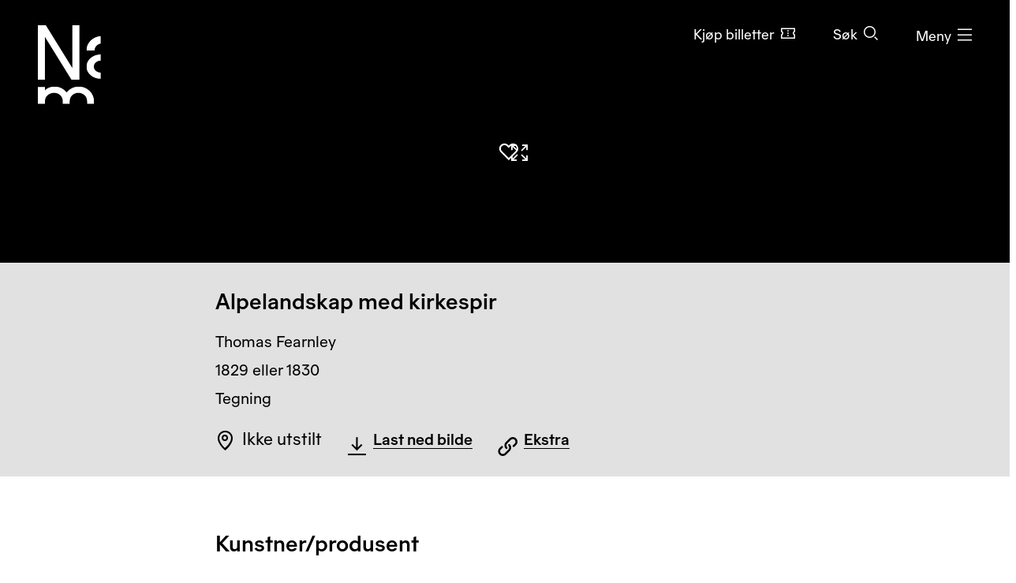

--- FILE ---
content_type: text/html; charset=utf-8
request_url: https://www.nasjonalmuseet.no/samlingen/objekt/NG.K_H.A.03787-008VERSO
body_size: 13666
content:


<!doctype html>
<html prefix="og: http://ogp.me/ns#" class="no-js" lang="no" dir="ltr">
<head>
        <title>Thomas Fearnley, Alpelandskap med kirkespir &#x2013; Nasjonalmuseet &#x2013; Samlingen</title>
    <meta http-equiv="Content-type" content="text/html;charset=UTF-8">
    <meta http-equiv="x-ua-compatible" content="ie=edge">
    <meta name="viewport" content="width=device-width, initial-scale=1, shrink-to-fit=no, viewport-fit=cover">

    
<link rel="manifest" href="/manifest.json">

<meta name="application-name" content="Nasjonalmuseet" />
<meta name="apple-mobile-web-app-title" content="Nasjonalmuseet">
<meta name="apple-mobile-web-app-capable" content="yes">

<link href="https://www.nasjonalmuseet.no/Resources/pwa/images/splashscreens/iphone5_splash.png?v=SDFgHdfeerVDF" media="(device-width: 320px) and (device-height: 568px) and (-webkit-device-pixel-ratio: 2)" rel="apple-touch-startup-image" />
<link href="https://www.nasjonalmuseet.no/Resources/pwa/images/splashscreens/iphone6_splash.png?v=SDFgHdfeerVDF" media="(device-width: 375px) and (device-height: 667px) and (-webkit-device-pixel-ratio: 2)" rel="apple-touch-startup-image" />
<link href="https://www.nasjonalmuseet.no/Resources/pwa/images/splashscreens/iphoneplus_splash.png?v=SDFgHdfeerVDF" media="(device-width: 621px) and (device-height: 1104px) and (-webkit-device-pixel-ratio: 3)" rel="apple-touch-startup-image" />
<link href="https://www.nasjonalmuseet.no/Resources/pwa/images/splashscreens/iphonex_splash.png?v=SDFgHdfeerVDF" media="(device-width: 375px) and (device-height: 812px) and (-webkit-device-pixel-ratio: 3)" rel="apple-touch-startup-image" />
<link href="https://www.nasjonalmuseet.no/Resources/pwa/images/splashscreens/iphonexr_splash.png?v=SDFgHdfeerVDF" media="(device-width: 414px) and (device-height: 896px) and (-webkit-device-pixel-ratio: 2)" rel="apple-touch-startup-image" />
<link href="https://www.nasjonalmuseet.no/Resources/pwa/images/splashscreens/iphonexsmax_splash.png?v=SDFgHdfeerVDF" media="(device-width: 414px) and (device-height: 896px) and (-webkit-device-pixel-ratio: 3)" rel="apple-touch-startup-image" />
<link href="https://www.nasjonalmuseet.no/Resources/pwa/images/splashscreens/ipad_splash.png?v=SDFgHdfeerVDF" media="(device-width: 768px) and (device-height: 1024px) and (-webkit-device-pixel-ratio: 2)" rel="apple-touch-startup-image" />
<link href="https://www.nasjonalmuseet.no/Resources/pwa/images/splashscreens/ipadpro1_splash.png?v=SDFgHdfeerVDF" media="(device-width: 834px) and (device-height: 1112px) and (-webkit-device-pixel-ratio: 2)" rel="apple-touch-startup-image" />
<link href="https://www.nasjonalmuseet.no/Resources/pwa/images/splashscreens/ipadpro3_splash.png?v=SDFgHdfeerVDF" media="(device-width: 834px) and (device-height: 1194px) and (-webkit-device-pixel-ratio: 2)" rel="apple-touch-startup-image" />
<link href="https://www.nasjonalmuseet.no/Resources/pwa/images/splashscreens/ipadpro2_splash.png?v=SDFgHdfeerVDF" media="(device-width: 1024px) and (device-height: 1366px) and (-webkit-device-pixel-ratio: 2)" rel="apple-touch-startup-image" />

<link rel="apple-touch-icon" sizes="180x180" href="https://www.nasjonalmuseet.no/museet-favicons/apple-touch-icon.png?v=SDFgHdfeerVDF">
<link rel="icon" type="image/png" sizes="32x32" href="https://www.nasjonalmuseet.no/museet-favicons/favicon-32x32.png?v=SDFgHdfeerVDF">
<link rel="icon" type="image/png" sizes="16x16" href="https://www.nasjonalmuseet.no/museet-favicons/favicon-16x16.png?v=SDFgHdfeerVDF">
<link rel="icon" type="image/png" sizes="128x128" href="https://www.nasjonalmuseet.no/museet-favicons/favicon-128.png?v=SDFgHdfeerVDF" />
<link rel="icon" type="image/png" sizes="196x196" href="https://www.nasjonalmuseet.no/museet-favicons/favicon-196x196.png?v=SDFgHdfeerVDF" />
<link rel="icon" type="image/png" sizes="96x96" href="https://www.nasjonalmuseet.no/museet-favicons/favicon-96x96.png?v=SDFgHdfeerVDF" />
<meta name="apple-mobile-web-app-title" content="Nasjonalmuseet">
<link rel="mask-icon" href="https://www.nasjonalmuseet.no/museet-favicons/safari-pinned-tab.svg" color="#000000">
<meta name="theme-color" content="#FFFFFF">
<meta name="application-name" content="Nasjonalmuseet" />
<meta name="msapplication-TileColor" content="#FFFFFF" />
<meta name="msapplication-TileImage" content="https://www.nasjonalmuseet.no/museet-favicons/mstile-144x144.png?v=SDFgHdfeerVDF" />
<meta name="msapplication-square70x70logo" content="https://www.nasjonalmuseet.no/museet-favicons/mstile-70x70.png?v=SDFgHdfeerVDF" />
<meta name="msapplication-square150x150logo" content="https://www.nasjonalmuseet.no/museet-favicons/mstile-150x150.png?v=SDFgHdfeerVDF" />
<meta name="msapplication-square310x310logo" content="https://www.nasjonalmuseet.no/museet-favicons/mstile-310x310.png?v=SDFgHdfeerVDF" />



            <meta property ="fb:app_id" content="267766993422560" />
            <meta property ="article:author" content="https://www.facebook.com/nasjonalmuseet" />
            <meta property ="article:publisher" content="https://www.facebook.com/nasjonalmuseet" />
            <meta property ="twitter:card" content="summary_large_image" />
            <meta property ="twitter:site" content="Nasjonalmuseet" />
            <meta name ="p:domain_verify" content="41d0f4a046d641f3b281482f10e5b377" />
            <meta name ="google-site-verification" content="9mOlweu3kcBrVnZWr7K_AZrJ1Pgj2X3f2CTVE-cQbiA" />


<meta property="og:url" content="https://www.nasjonalmuseet.no/samlingen/objekt/NG.K_H.A.03787-008VERSO" />
<meta property="og:site_name" />
<meta property="og:type" content="article" />

<meta property="og:title" content="Thomas Fearnley, Alpelandskap med kirkespir &#x2013; Nasjonalmuseet &#x2013; Samlingen" />
<meta name="twitter:title" content="Thomas Fearnley, Alpelandskap med kirkespir &#x2013; Nasjonalmuseet &#x2013; Samlingen" />

<meta property="og:description" content="Thomas Fearnley, Alpelandskap med kirkespir. 1829 eller 1830" />
<meta name="twitter:description" content="Thomas Fearnley, Alpelandskap med kirkespir. 1829 eller 1830" />

<meta name="common-title" content="Alpelandskap med kirkespir" />

    <meta property="og:image" content="https://ms01.nasjonalmuseet.no/iip/?iiif=/tif/58989.tif/full/1200,/0/default.jpg" />
    <meta name="twitter:image" content="https://ms01.nasjonalmuseet.no/iip/?iiif=/tif/58989.tif/full/1200,/0/default.jpg" />

        <link rel="alternate" hreflang="en" href="https://www.nasjonalmuseet.no/en/collection/object/NG.K&amp;H.A.03787-008VERSO" />
        <link rel="alternate" hreflang="no" href="https://www.nasjonalmuseet.no/samlingen/objekt/NG.K&amp;H.A.03787-008VERSO" />

<link rel="alternate" hreflang="x-default" href="https://www.nasjonalmuseet.no/en/collection/object/NG.K&amp;H.A.03787-008VERSO" />
            <meta name="description" content="Thomas Fearnley, Alpelandskap med kirkespir. 1829 eller 1830" />
            <meta name="keywords" content="Alpelandskap med kirkespir, Thomas Fearnley, Tegning, Billedkunst, Bildende kunst, Bygning" />


    <script>(function () { if (!('URLSearchParams' in window)) return; var qs = new window.URLSearchParams(window.location.search); if (!qs.get('fbclid')) return; qs.delete('fbclid'); var u = window.location.pathname; u += !!qs.toString().length ? '?' + qs.toString() : ''; window.history.replaceState({}, "", u); window.location.reload(); })(window);</script>
    <script>window.museet = window.museet || {};</script>


<!-- The initial config of Consent Mode -->
<script type="text/javascript">
    window.dataLayer = window.dataLayer || [];
    function gtag() { dataLayer.push(arguments); }
    gtag('consent', 'default', {
        ad_storage: 'denied',
        analytics_storage: 'denied',
        functionality_storage: 'denied',
        personalization_storage: 'denied',
        ad_user_data: 'denied',
        ad_personalization: 'denied',
        security_storage: 'granted',
        wait_for_update: 1500,
    });

    gtag('set', 'ads_data_redaction', true);
</script>

<script id="CookieConsent"
        src="https://policy.app.cookieinformation.com/uc.js"
        data-culture="NO"
        type="text/javascript"
        data-gcm-version="2.0">
</script>
<script>(function(w,d,s,l,i){w[l]=w[l]||[];w[l].push({'gtm.start':new Date().getTime(),event:'gtm.js'});var f=d.getElementsByTagName(s)[0],j=d.createElement(s),dl=l!='dataLayer'?'&l='+l:'';j.async=true;j.src='https://www.googletagmanager.com/gtm.js?id='+i+dl;f.parentNode.insertBefore(j,f);})(window,document,'script','dataLayer','GTM-5NH9F2C');</script>

<script>(function(w,d,s,l,i){w[l]=w[l]||[];w[l].push({'gtm.start':
new Date().getTime(),event:'gtm.js'});var f=d.getElementsByTagName(s)[0],
j=d.createElement(s),dl=l!='dataLayer'?'&l='+l:'';j.async=true;j.src=
'https://www.googletagmanager.com/gtm.js?id='+i+dl;f.parentNode.insertBefore(j,f);
})(window,document,'script','dataLayer','GTM-PW6S4P');</script>

<script type="text/javascript" id="hs-script-loader" async defer src="//js.hs-scripts.com/5017862.js"></script>
        <link rel="stylesheet" href="/dist/museet-light.68fff4b8f677a395.css" />

    
    


    
    
        <script type="application/ld+json">
            {
  "@id": "https://www.nasjonalmuseet.no/samlingen/objekt/NG.K_H.A.03787-008VERSO",
  "@context": "https://schema.org",
  "@type": "CreativeWork",
  "name": "Alpelandskap med kirkespir",
  "image": "https://ms01.nasjonalmuseet.no/iip/?iiif=/tif/58989.tif/full/1024,/0/default.jpg",
  "thumbnailUrl": "https://ms01.nasjonalmuseet.no/iip/?iiif=/tif/58989.tif/full/720,/0/default.jpg",
  "creator": {
    "@type": "Person",
    "sameAs": "https://www.nasjonalmuseet.no/samlingen/produsent/54685/thomas-fearnley",
    "name": "Thomas Fearnley"
  },
  "accessMode": [
    "visual",
    "textual"
  ],
  "genre": "Tegning",
  "keywords": "Bildende kunst, Landskap, Bygning",
  "material": "Blyant på papir",
  "inLanguage": "no",
  "dateCreated": "1829 eller 1830"
}
        </script>


    <script>
!function(T,l,y){var S=T.location,k="script",D="instrumentationKey",C="ingestionendpoint",I="disableExceptionTracking",E="ai.device.",b="toLowerCase",w="crossOrigin",N="POST",e="appInsightsSDK",t=y.name||"appInsights";(y.name||T[e])&&(T[e]=t);var n=T[t]||function(d){var g=!1,f=!1,m={initialize:!0,queue:[],sv:"5",version:2,config:d};function v(e,t){var n={},a="Browser";return n[E+"id"]=a[b](),n[E+"type"]=a,n["ai.operation.name"]=S&&S.pathname||"_unknown_",n["ai.internal.sdkVersion"]="javascript:snippet_"+(m.sv||m.version),{time:function(){var e=new Date;function t(e){var t=""+e;return 1===t.length&&(t="0"+t),t}return e.getUTCFullYear()+"-"+t(1+e.getUTCMonth())+"-"+t(e.getUTCDate())+"T"+t(e.getUTCHours())+":"+t(e.getUTCMinutes())+":"+t(e.getUTCSeconds())+"."+((e.getUTCMilliseconds()/1e3).toFixed(3)+"").slice(2,5)+"Z"}(),iKey:e,name:"Microsoft.ApplicationInsights."+e.replace(/-/g,"")+"."+t,sampleRate:100,tags:n,data:{baseData:{ver:2}}}}var h=d.url||y.src;if(h){function a(e){var t,n,a,i,r,o,s,c,u,p,l;g=!0,m.queue=[],f||(f=!0,t=h,s=function(){var e={},t=d.connectionString;if(t)for(var n=t.split(";"),a=0;a<n.length;a++){var i=n[a].split("=");2===i.length&&(e[i[0][b]()]=i[1])}if(!e[C]){var r=e.endpointsuffix,o=r?e.location:null;e[C]="https://"+(o?o+".":"")+"dc."+(r||"services.visualstudio.com")}return e}(),c=s[D]||d[D]||"",u=s[C],p=u?u+"/v2/track":d.endpointUrl,(l=[]).push((n="SDK LOAD Failure: Failed to load Application Insights SDK script (See stack for details)",a=t,i=p,(o=(r=v(c,"Exception")).data).baseType="ExceptionData",o.baseData.exceptions=[{typeName:"SDKLoadFailed",message:n.replace(/\./g,"-"),hasFullStack:!1,stack:n+"\nSnippet failed to load ["+a+"] -- Telemetry is disabled\nHelp Link: https://go.microsoft.com/fwlink/?linkid=2128109\nHost: "+(S&&S.pathname||"_unknown_")+"\nEndpoint: "+i,parsedStack:[]}],r)),l.push(function(e,t,n,a){var i=v(c,"Message"),r=i.data;r.baseType="MessageData";var o=r.baseData;return o.message='AI (Internal): 99 message:"'+("SDK LOAD Failure: Failed to load Application Insights SDK script (See stack for details) ("+n+")").replace(/\"/g,"")+'"',o.properties={endpoint:a},i}(0,0,t,p)),function(e,t){if(JSON){var n=T.fetch;if(n&&!y.useXhr)n(t,{method:N,body:JSON.stringify(e),mode:"cors"});else if(XMLHttpRequest){var a=new XMLHttpRequest;a.open(N,t),a.setRequestHeader("Content-type","application/json"),a.send(JSON.stringify(e))}}}(l,p))}function i(e,t){f||setTimeout(function(){!t&&m.core||a()},500)}var e=function(){var n=l.createElement(k);n.src=h;var e=y[w];return!e&&""!==e||"undefined"==n[w]||(n[w]=e),n.onload=i,n.onerror=a,n.onreadystatechange=function(e,t){"loaded"!==n.readyState&&"complete"!==n.readyState||i(0,t)},n}();y.ld<0?l.getElementsByTagName("head")[0].appendChild(e):setTimeout(function(){l.getElementsByTagName(k)[0].parentNode.appendChild(e)},y.ld||0)}try{m.cookie=l.cookie}catch(p){}function t(e){for(;e.length;)!function(t){m[t]=function(){var e=arguments;g||m.queue.push(function(){m[t].apply(m,e)})}}(e.pop())}var n="track",r="TrackPage",o="TrackEvent";t([n+"Event",n+"PageView",n+"Exception",n+"Trace",n+"DependencyData",n+"Metric",n+"PageViewPerformance","start"+r,"stop"+r,"start"+o,"stop"+o,"addTelemetryInitializer","setAuthenticatedUserContext","clearAuthenticatedUserContext","flush"]),m.SeverityLevel={Verbose:0,Information:1,Warning:2,Error:3,Critical:4};var s=(d.extensionConfig||{}).ApplicationInsightsAnalytics||{};if(!0!==d[I]&&!0!==s[I]){var c="onerror";t(["_"+c]);var u=T[c];T[c]=function(e,t,n,a,i){var r=u&&u(e,t,n,a,i);return!0!==r&&m["_"+c]({message:e,url:t,lineNumber:n,columnNumber:a,error:i}),r},d.autoExceptionInstrumented=!0}return m}(y.cfg);function a(){y.onInit&&y.onInit(n)}(T[t]=n).queue&&0===n.queue.length?(n.queue.push(a),n.trackPageView({})):a()}(window,document,{src: "https://js.monitor.azure.com/scripts/b/ai.2.gbl.min.js", crossOrigin: "anonymous", cfg: {disablePageUnloadEvents: ['unload'], connectionString: 'InstrumentationKey=cc9354e6-e105-4490-8f70-9e6298b78d6b;IngestionEndpoint=https://northeurope-2.in.applicationinsights.azure.com/;LiveEndpoint=https://northeurope.livediagnostics.monitor.azure.com/;ApplicationId=b7fb2bc2-d8a2-414d-bae6-b9d4c3f41e99', disableCookiesUsage: false }});
</script>

    
    
</head>

<!-- PageType: CollectionItemPage (10) --><body onunload="" class="" data-page-type="collection-item" data-page-editing="false" data-page-region="collection" data-page-theme="museet-theme--light" data-header-position="absolute" data-header-theme="museet-theme--light">

    <div id="app">
        <skip-links :="{&quot;title&quot;:&quot;Skip links&quot;,&quot;toMainContent&quot;:&quot;Til hovedinnholdet&quot;,&quot;toContactInformation&quot;:&quot;Kontaktinformasjon&quot;}"></skip-links>
        
    <header-menu-new :="{&quot;header&quot;:{&quot;theme&quot;:&quot;None&quot;,&quot;pageTheme&quot;:&quot;dark&quot;,&quot;ticketUrl&quot;:&quot;/billetter/inngangsbillett/&quot;,&quot;texts&quot;:{&quot;navTitle&quot;:&quot;Navigasjon&quot;,&quot;menuOpen&quot;:&quot;Meny&quot;,&quot;menuClose&quot;:&quot;Lukk&quot;,&quot;languages&quot;:&quot;Language&quot;,&quot;search&quot;:&quot;S&#xF8;k&quot;,&quot;ticket&quot;:&quot;Kj&#xF8;p billetter&quot;,&quot;backToMenu&quot;:&quot;Meny&quot;,&quot;back&quot;:&quot;Tilbake&quot;},&quot;link&quot;:&quot;/&quot;},&quot;menu&quot;:{&quot;linkLists&quot;:[[{&quot;url&quot;:&quot;/medlem/mitt-medlemskap/&quot;,&quot;text&quot;:&quot;Mitt medlemskap&quot;},{&quot;url&quot;:&quot;/medlem/&quot;,&quot;text&quot;:&quot;Bli medlem&quot;}],[{&quot;url&quot;:&quot;/historier-fra-museet/&quot;,&quot;text&quot;:&quot;Historier fra museet&quot;},{&quot;url&quot;:&quot;/besok/bibliotek/&quot;,&quot;text&quot;:&quot;Bibliotek og arkiv&quot;},{&quot;url&quot;:&quot;/presse/&quot;,&quot;text&quot;:&quot;Presse&quot;},{&quot;url&quot;:&quot;/om-nasjonalmuseet/kontakt-oss/&quot;,&quot;text&quot;:&quot;Kontakt oss&quot;},{&quot;url&quot;:&quot;/besok/visningssteder/nasjonalmuseet/tilbud-til-familier-og-barn/&quot;,&quot;text&quot;:&quot;Bes&#xF8;k med barn&quot;}]],&quot;items&quot;:[{&quot;children&quot;:null,&quot;isActive&quot;:false,&quot;url&quot;:&quot;/besok/visningssteder/nasjonalmuseet/&quot;,&quot;text&quot;:&quot;Bes&#xF8;k  &quot;},{&quot;children&quot;:[{&quot;url&quot;:&quot;/utstillinger-og-arrangementer/&quot;,&quot;text&quot;:&quot;Utstillinger og arrangementer&quot;},{&quot;url&quot;:&quot;/besok/visningssteder/utstillinger-pa-turne/&quot;,&quot;text&quot;:&quot;Utstillinger p&#xE5; turn&#xE9;&quot;},{&quot;url&quot;:&quot;/besok/omvisninger/&quot;,&quot;text&quot;:&quot;Private omvisninger&quot;},{&quot;url&quot;:&quot;/besok/aktiviteter/&quot;,&quot;text&quot;:&quot;Aktiviteter i museet&quot;},{&quot;url&quot;:&quot;/aktuelt/&quot;,&quot;text&quot;:&quot;Nyheter&quot;}],&quot;isActive&quot;:false,&quot;url&quot;:&quot;&quot;,&quot;text&quot;:&quot;Hva skjer?&quot;},{&quot;children&quot;:[{&quot;url&quot;:&quot;/samlingen/&quot;,&quot;text&quot;:&quot;Utforsk samlingen&quot;},{&quot;url&quot;:&quot;/samlingen/produsenter/&quot;,&quot;text&quot;:&quot;Kunstnere og produsenter&quot;},{&quot;url&quot;:&quot;/samlingen/utstillinger/&quot;,&quot;text&quot;:&quot;Utstillingsarkiv&quot;},{&quot;url&quot;:&quot;/samlingen/om-samlingen/&quot;,&quot;text&quot;:&quot;Om samlingen&quot;},{&quot;url&quot;:&quot;/samlingen/om-samlingen/om-opphavsrett/&quot;,&quot;text&quot;:&quot;Om opphavsrett&quot;},{&quot;url&quot;:&quot;/om-nasjonalmuseet/samlingsforvaltning/samlingsforvaltning---foto/bildebyra/&quot;,&quot;text&quot;:&quot;Bildebyr&#xE5;&quot;},{&quot;url&quot;:&quot;/samlingen/mine-samlinger/&quot;,&quot;text&quot;:&quot;Mine samlinger&quot;}],&quot;isActive&quot;:false,&quot;url&quot;:&quot;&quot;,&quot;text&quot;:&quot;Samlingen&quot;},{&quot;children&quot;:[{&quot;url&quot;:&quot;/om-nasjonalmuseet/&quot;,&quot;text&quot;:&quot;Om organisasjonen&quot;},{&quot;url&quot;:&quot;/om-nasjonalmuseet/tidligere-visningssteder/&quot;,&quot;text&quot;:&quot;Tidligere visningssteder&quot;},{&quot;url&quot;:&quot;/besok/leie-lokaler/&quot;,&quot;text&quot;:&quot;Leie lokaler&quot;},{&quot;url&quot;:&quot;/om-nasjonalmuseet/samarbeidspartnere/&quot;,&quot;text&quot;:&quot;Samarbeidspartnere&quot;},{&quot;url&quot;:&quot;/ansatte/&quot;,&quot;text&quot;:&quot;Ansatte&quot;},{&quot;url&quot;:&quot;/om-nasjonalmuseet/ledige-stillinger/&quot;,&quot;text&quot;:&quot;Ledige stillinger&quot;},{&quot;url&quot;:&quot;/om-nasjonalmuseet/forskning-og-utvikling/&quot;,&quot;text&quot;:&quot;Forskning og utvikling&quot;},{&quot;url&quot;:&quot;/om-nasjonalmuseet/Utlan/&quot;,&quot;text&quot;:&quot;Utl&#xE5;n&quot;},{&quot;url&quot;:&quot;/om-nasjonalmuseet/innkjop-og-gaver/&quot;,&quot;text&quot;:&quot;Innkj&#xF8;p og gaver&quot;},{&quot;url&quot;:&quot;/om-nasjonalmuseet/samlingsforvaltning/&quot;,&quot;text&quot;:&quot;Samlingsforvaltning&quot;},{&quot;url&quot;:&quot;https://share.hsforms.com/13K0Mm2ZKTriPxA3YEp35zA2zjt2&quot;,&quot;text&quot;:&quot;Nyhetsbrev&quot;}],&quot;isActive&quot;:false,&quot;url&quot;:&quot;&quot;,&quot;text&quot;:&quot;Om Nasjonalmuseet&quot;},{&quot;children&quot;:null,&quot;isActive&quot;:false,&quot;url&quot;:&quot;/laering/&quot;,&quot;text&quot;:&quot;L&#xE6;ring&quot;},{&quot;children&quot;:null,&quot;isActive&quot;:false,&quot;url&quot;:&quot;/butikk/&quot;,&quot;text&quot;:&quot;Butikk&quot;}],&quot;languages&quot;:{&quot;main&quot;:[{&quot;children&quot;:null,&quot;isActive&quot;:true,&quot;url&quot;:&quot;/samlingen/objekt/NG.K_H.A.03787-008VERSO&quot;,&quot;text&quot;:&quot;no - norsk&quot;},{&quot;children&quot;:null,&quot;isActive&quot;:false,&quot;url&quot;:&quot;/en/collection/object/NG.K_H.A.03787-008VERSO&quot;,&quot;text&quot;:&quot;en - English&quot;}],&quot;other&quot;:[{&quot;url&quot;:&quot;/de/besok/info/besuchen-sie-das-nationalmuseum/&quot;,&quot;text&quot;:&quot;de - Besuchen Sie das Nationalmuseum&quot;},{&quot;url&quot;:&quot;/es/besok/info/visita-el-museo-nacional/&quot;,&quot;text&quot;:&quot;es - Visita el Museo Nacional&quot;},{&quot;url&quot;:&quot;/it/besok/info/visitate-il-museo-nazionale/&quot;,&quot;text&quot;:&quot;it - Visitate il Museo Nazionale&quot;},{&quot;url&quot;:&quot;/pl/besok/info/odwied-muzeum-narodowe/&quot;,&quot;text&quot;:&quot;pl - Odwied&#x17A; Muzeum Narodowe&quot;},{&quot;url&quot;:&quot;/fr/besok/info/visite-du-musee-national/&quot;,&quot;text&quot;:&quot;fr - Visite du Mus&#xE9;e national&quot;},{&quot;url&quot;:&quot;/se-no/besok/info/gallet-nationala-musea/&quot;,&quot;text&quot;:&quot;se-NO - Gallet Nation&#xE1;la musea&quot;},{&quot;url&quot;:&quot;/ja/besok/info/japanese/&quot;,&quot;text&quot;:&quot;ja - &#x56FD;&#x7ACB;&#x7F8E;&#x8853;&#x9928;&#x3078;&#x306E;&#x3054;&#x6765;&#x9928;&quot;},{&quot;url&quot;:&quot;/ko-kr/besok/info/korean/&quot;,&quot;text&quot;:&quot;ko-KR - &#xAD6D;&#xB9BD;&#xBBF8;&#xC220;&#xAD00; &#xBC29;&#xBB38;&quot;},{&quot;url&quot;:&quot;/zh/besok/info/1/&quot;,&quot;text&quot;:&quot;zh - &#x53C2;&#x89C2;&#x56FD;&#x5BB6;&#x535A;&#x7269;&#x9986;&quot;},{&quot;url&quot;:&quot;/so/besok/info/matxafka-qaranka-soo-booqo/&quot;,&quot;text&quot;:&quot;so - Matxafka Qaranka soo Booqo&quot;}]},&quot;openingHours&quot;:{&quot;title&quot;:&quot;&#xC5;pningstider denne uken&quot;,&quot;items&quot;:[{&quot;left&quot;:&quot;Mandag&quot;,&quot;right&quot;:&quot;Stengt&quot;,&quot;leftDetail&quot;:null},{&quot;left&quot;:&quot;Tirsdag og onsdag&quot;,&quot;right&quot;:&quot;10&#x2013;20&quot;,&quot;leftDetail&quot;:null},{&quot;left&quot;:&quot;Torsdag, fredag, l&#xF8;rdag og s&#xF8;ndag&quot;,&quot;right&quot;:&quot;10&#x2013;17&quot;,&quot;leftDetail&quot;:null}]},&quot;texts&quot;:{&quot;backToMenu&quot;:&quot;Tilbake&quot;,&quot;search&quot;:&quot;S&#xF8;k&quot;,&quot;deleteSearchQuery&quot;:&quot;T&#xF8;m s&#xF8;kefeltet&quot;,&quot;searchPlaceholder&quot;:&quot;S&#xF8;k&quot;},&quot;search&quot;:[{&quot;text&quot;:&quot;S&#xF8;k p&#xE5; nettstedet&quot;,&quot;value&quot;:&quot;S&#xF8;k p&#xE5; nettstedet&quot;,&quot;isSelected&quot;:false,&quot;endpoint&quot;:&quot;/sok/?query=&quot;},{&quot;text&quot;:&quot;S&#xF8;k i samlingen&quot;,&quot;value&quot;:&quot;S&#xF8;k i samlingen&quot;,&quot;isSelected&quot;:true,&quot;endpoint&quot;:&quot;/samlingen/sok/?query=&quot;},{&quot;text&quot;:&quot;S&#xF8;k i butikken&quot;,&quot;value&quot;:&quot;S&#xF8;k i butikken&quot;,&quot;isSelected&quot;:false,&quot;endpoint&quot;:&quot;/butikk/sok/?search=&quot;}]}}"></header-menu-new>

        <generic-modal></generic-modal>
        
    <main id="main" tabindex="-1">
        





<article>
    <div class="collection-header">
        


    <div class="collection-header__image">
        <collection-item-image :model="{&quot;media&quot;:{&quot;nmId&quot;:&quot;NG.K\u0026H.A.03787-008VERSO&quot;,&quot;title&quot;:&quot;Alpelandskap med kirkespir&quot;,&quot;producer&quot;:&quot;Thomas Fearnley&quot;,&quot;iiifImageUrlTemplate&quot;:&quot;https://ms01.nasjonalmuseet.no/iip/?iiif=/tif/{0}/full/{1},{2}/0/default.jpg&quot;,&quot;images&quot;:[{&quot;dimensions&quot;:{&quot;width&quot;:&quot;3000&quot;,&quot;height&quot;:&quot;2248&quot;},&quot;originalFile&quot;:&quot;58989.tif&quot;,&quot;photocredit&quot;:[&quot;Nasjonalmuseet/Therese Husby&quot;],&quot;manifestUrl&quot;:&quot;https://ms01.nasjonalmuseet.no/iip/?iiif=/tif/58989.tif/info.json&quot;,&quot;downloadUrl&quot;:&quot;https://ms01.nasjonalmuseet.no/api/objects/download?filename=58989.tif\u0026size=full&quot;,&quot;panorama&quot;:false,&quot;is360&quot;:false,&quot;turntableManifest&quot;:&quot;&quot;}],&quot;copyright&quot;:&quot;&quot;},&quot;showAddToCollectionButton&quot;:true,&quot;text&quot;:{&quot;zoomIn&quot;:&quot;St\u00F8rre&quot;,&quot;showFullImage&quot;:&quot;Vis bildet i fullskjerm&quot;,&quot;image&quot;:&quot;Bilde&quot;,&quot;threeSixty&quot;:&quot;360\u00B0&quot;,&quot;showThreeSixty&quot;:&quot;\u00C5pne 360\u00B0-visning&quot;,&quot;panorama&quot;:&quot;Panorama&quot;,&quot;showPanorama&quot;:&quot;\u00C5pne panoramavisning&quot;}}">
        </collection-item-image>

        <noscript>
            <div class="d-flex justify-content-center" style="padding-top: 200px;">
                <img src="https://ms01.nasjonalmuseet.no/iip/?iiif=/tif/58989.tif/full/512,/0/default.jpg" alt="Alpelandskap med kirkespir" />
            </div>
        </noscript>
    </div>



        <div class="section--collection-header">
            <div class="container">
                <div class="row">
                    <div class="col-lg-8 offset-lg-2">
                            <h1 class="h2">
                                <span>Alpelandskap med kirkespir</span>
                            </h1>
                        <ul class="list--unstyled collection-header__info">

                                <li>
                                            <span class="sr-only">Kunstner: </span>
Thomas Fearnley                                </li>

                            <li>
                                <span class="sr-only">Datering: </span>
                                1829 eller 1830
                            </li>

                            <li>
                                <span class="sr-only">Betegnelse: </span>
                                Tegning
                            </li>
                        </ul>
                        <div class="collection-header__actions">
                                <div class="collection-header__action d-flex align-items-center">
                                    <div class="text-and-icon text-and-icon--large">
                                        <span class="icon icon--location-pin" aria-hidden="true"></span>
                                        <p>Ikke utstilt</p>
                                    </div>
                                </div>
                                <div class="collection-header__action">
                                    
    <download-images-modal-button :model="{&quot;media&quot;:{&quot;nmId&quot;:&quot;NG.K\u0026H.A.03787-008VERSO&quot;,&quot;title&quot;:&quot;Alpelandskap med kirkespir&quot;,&quot;producer&quot;:&quot;Thomas Fearnley&quot;,&quot;iiifImageUrlTemplate&quot;:&quot;https://ms01.nasjonalmuseet.no/iip/?iiif=/tif/{0}/full/{1},{2}/0/default.jpg&quot;,&quot;images&quot;:[{&quot;dimensions&quot;:{&quot;width&quot;:&quot;3000&quot;,&quot;height&quot;:&quot;2248&quot;},&quot;originalFile&quot;:&quot;58989.tif&quot;,&quot;photocredit&quot;:[&quot;Nasjonalmuseet/Therese Husby&quot;],&quot;manifestUrl&quot;:&quot;https://ms01.nasjonalmuseet.no/iip/?iiif=/tif/58989.tif/info.json&quot;,&quot;downloadUrl&quot;:&quot;https://ms01.nasjonalmuseet.no/api/objects/download?filename=58989.tif\u0026size=full&quot;,&quot;panorama&quot;:false,&quot;is360&quot;:false,&quot;turntableManifest&quot;:&quot;&quot;}],&quot;copyright&quot;:&quot;&quot;},&quot;text&quot;:{&quot;download&quot;:&quot;Last ned&quot;,&quot;downloadImage&quot;:&quot;Last ned bilde&quot;,&quot;modalTitle&quot;:&quot;Last ned bildefil&quot;,&quot;close&quot;:&quot;Lukk&quot;,&quot;resolution&quot;:&quot;Oppl\u00F8sning:&quot;,&quot;pixels&quot;:&quot;piksler&quot;,&quot;photo&quot;:&quot;Foto:&quot;,&quot;license&quot;:&quot;Lisens:&quot;,&quot;photoLicense&quot;:&quot;&quot;,&quot;photoLicenseDisclaimer&quot;:&quot;\u003Cp\u003EDette verket er opphavsrettslig beskyttet og kan ikke gjenbrukes uten tillatelse fra rettighetshaver.\u003C/p\u003E&quot;,&quot;noPhotoLicenseDisclaimer&quot;:&quot;\u003Cp\u003EFri bruk \u2013 ingen kjente restriksjoner knyttet til opphavsrett.\u003C/p\u003E\n\u003Cp\u003EFotolisens: Fri bruk (Creative Commons - Attribution \u003Ca href=\u0022https://creativecommons.org/licenses/by/4.0/\u0022 target=\u0022_blank\u0022 rel=\u0022noopener\u0022\u003ECC-BY\u003C/a\u003E)\u003C/p\u003E&quot;}}"></download-images-modal-button>

                                </div>

                                <div class="collection-header__action">
                                    <collection-special-links-modal-button :model="{&quot;linkText&quot;:&quot;Ekstra&quot;,&quot;modalTitle&quot;:&quot;Ekstra&quot;,&quot;modalBody&quot;:&quot;\u003Cp\u003EBruk verk fra samlingen i Nintendo Switch-spillet Animal Crossing: New Horizons!\u003C/p\u003E&quot;,&quot;modalLinks&quot;:[{&quot;imageUrl&quot;:&quot;/contentassets/6db9fbe90a3e4c1eb3f1e74006b282a2/nh-character-blathers-tilpasset.png&quot;,&quot;title&quot;:&quot;Animal Crossing QR-kode&quot;,&quot;text&quot;:&quot;Generere QR-kode for Animal Crossing&quot;,&quot;linkUrl&quot;:&quot;https://ms01.nasjonalmuseet.no/animalcrossing/qrcode?objectid=NG.K_H.A.03787-008VERSO&quot;,&quot;linkText&quot;:&quot;Klikk her (\u00E5pnes i nytt vindu)&quot;}],&quot;close&quot;:&quot;Lukk&quot;}"></collection-special-links-modal-button>
                                </div>
                        </div>
                    </div>
                </div>
            </div>
        </div>
    </div>


    <div class="section--collection-page">
        <div class="container">
            <div class="row">
                <div class="col-lg-8 offset-lg-2">
                </div>
            </div>
        </div>


        <div class="container">
            <div class="row">
                <div class="col-lg-8 offset-lg-2">
                        <section class="block">
                                <h2>Kunstner/produsent</h2>
                            

<div class="collection-producer">
    <div class="collection-producer__text">
        <h3>
            <a href="/samlingen/produsent/54685/thomas-fearnley">
                <span>Thomas Fearnley</span>
            </a>
        </h3>
            <p class="small">Billedkunstner, Maler</p>
            <p class="small">F&#xF8;dt 1802 i Halden, Halden, d&#xF8;d 1842 i M&#xFC;nchen, Tyskland</p>
    </div>
</div>
                        </section>
                </div>
            </div>
        </div>

            <section>

                    <div class="container">
                        <div class="row">
                            <div class="col-lg-8 offset-lg-2">
                                <div class="block block--no-mb">
                                    <h2>Verksinfo</h2>
                                </div>
                            </div>
                        </div>
                    </div>

                <div class="container container-fluid--mobile">
                    <div class="row">
                        <div class="col-lg-8 offset-lg-2">
                            <div class="block">
                                



    <dl class="list--meta">
            <div>
                <dt>
                    <span>Datering:</span>
                </dt>
                <dd>
                        <span>1829 eller 1830</span>
                </dd>
            </div>
            <div>
                <dt>
                    <span>Betegnelse:</span>
                </dt>
                <dd>
                        <ul class="facet-list">
                                <li>
                                    <a href="/samlingen/sok/term/object-name/tegning" class="facet">Tegning</a>
                                </li>
                        </ul>
                </dd>
            </div>
            <div>
                <dt>
                    <span>Materiale og teknikk:</span>
                </dt>
                <dd>
                        <span>Blyant på papir</span>
                </dd>
            </div>
            <div>
                <dt>
                    <span>Teknikk:</span>
                </dt>
                <dd>
                        <ul class="facet-list">
                                <li>
                                    <a href="/samlingen/sok/term/technique/blyant" class="facet">Blyant</a>
                                </li>
                        </ul>
                </dd>
            </div>
            <div>
                <dt>
                    <span>Materiale:</span>
                </dt>
                <dd>
                        <ul class="facet-list">
                                <li>
                                    <a href="/samlingen/sok/term/material/papir" class="facet">Papir</a>
                                </li>
                        </ul>
                </dd>
            </div>
            <div>
                <dt>
                    <span>M&#xE5;l:</span>
                </dt>
                <dd>
                        <ul class="list--unstyled">
                                <li>
                                    <span>249 x 330 mm</span>
                                </li>
                        </ul>
                </dd>
            </div>
            <div>
                <dt>
                    <span>Emneord:</span>
                </dt>
                <dd>
                        <ul class="facet-list">
                                <li>
                                    <a href="/samlingen/sok/term/name/bildende%20kunst" class="facet">Bildende kunst</a>
                                </li>
                        </ul>
                </dd>
            </div>
            <div>
                <dt>
                    <span>Klassifikasjon:</span>
                </dt>
                <dd>
                        <ul class="facet-list">
                                <li>
                                    <a href="/samlingen/sok/term/classification/532%20-%20bildende%20kunst" class="facet">532 - Bildende kunst</a>
                                </li>
                        </ul>
                </dd>
            </div>
            <div>
                <dt>
                    <span>Motiv:</span>
                </dt>
                <dd>
                        <ul class="facet-list">
                                <li>
                                    <a href="/samlingen/sok/term/subject-keyword/bygning" class="facet">Bygning</a>
                                </li>
                        </ul>
                </dd>
            </div>
            <div>
                <dt>
                    <span>Motivtype:</span>
                </dt>
                <dd>
                        <ul class="facet-list">
                                <li>
                                    <a href="/samlingen/sok/term/subject-type/landskap" class="facet">Landskap</a>
                                </li>
                        </ul>
                </dd>
            </div>
            <div>
                <dt>
                    <span>Inventarnr.:</span>
                </dt>
                <dd>
                        <span>NG.K&H.A.03787-008VERSO</span>
                </dd>
            </div>
            <div>
                <dt>
                    <span>Registreringsniv&#xE5;:</span>
                </dt>
                <dd>
                        <span>Enkeltobjekt</span>
                </dd>
            </div>
            <div>
                <dt>
                    <span>Ervervelse:</span>
                </dt>
                <dd>
                        <span>Gave 1877</span>
                </dd>
            </div>
            <div>
                <dt>
                    <span>Eier og samling:</span>
                </dt>
                <dd>
                        <span>Nasjonalmuseet for kunst, arkitektur og design, Billedkunstsamlingene</span>
                </dd>
            </div>
            <div>
                <dt>
                    <span>Foto:</span>
                </dt>
                <dd>
                        <span>Therese Husby</span>
                </dd>
            </div>

    </dl>

                            </div>
                        </div>
                    </div>
                </div>
            </section>
    </div>

        <div class="collection-item-relations">
                        <div class="block-content-list-base">
                            

<content-list v-slot="vm"
              :endpoint="''"
              :take="2147483647"
              :language="''"
              :initial-result="{&quot;Items&quot;:[{&quot;date&quot;:&quot;Mellom 1829 og 1830&quot;,&quot;producers&quot;:&quot;Thomas Fearnley&quot;,&quot;categoryTag&quot;:&quot;Skissebok&quot;,&quot;media&quot;:{&quot;nmId&quot;:&quot;NG.K\u0026H.A.03787&quot;,&quot;title&quot;:&quot;Skissebok&quot;,&quot;producer&quot;:&quot;Thomas Fearnley&quot;,&quot;iiifImageUrlTemplate&quot;:&quot;https://ms01.nasjonalmuseet.no/iip/?iiif=/tif/{0}/full/{1},{2}/0/default.jpg&quot;,&quot;images&quot;:[{&quot;dimensions&quot;:{&quot;width&quot;:&quot;3000&quot;,&quot;height&quot;:&quot;2258&quot;},&quot;originalFile&quot;:&quot;58955.tif&quot;,&quot;photocredit&quot;:[&quot;Nasjonalmuseet/Therese Husby&quot;],&quot;manifestUrl&quot;:&quot;https://ms01.nasjonalmuseet.no/iip/?iiif=/tif/58955.tif/info.json&quot;,&quot;downloadUrl&quot;:&quot;https://ms01.nasjonalmuseet.no/api/objects/download?filename=58955.tif\u0026size=full&quot;,&quot;panorama&quot;:false,&quot;is360&quot;:false,&quot;turntableManifest&quot;:&quot;&quot;},{&quot;dimensions&quot;:{&quot;width&quot;:&quot;3000&quot;,&quot;height&quot;:&quot;2258&quot;},&quot;originalFile&quot;:&quot;58956.tif&quot;,&quot;photocredit&quot;:[&quot;Nasjonalmuseet/Therese Husby&quot;],&quot;manifestUrl&quot;:&quot;https://ms01.nasjonalmuseet.no/iip/?iiif=/tif/58956.tif/info.json&quot;,&quot;downloadUrl&quot;:&quot;https://ms01.nasjonalmuseet.no/api/objects/download?filename=58956.tif\u0026size=full&quot;,&quot;panorama&quot;:false,&quot;is360&quot;:false,&quot;turntableManifest&quot;:&quot;&quot;}],&quot;copyright&quot;:&quot;&quot;},&quot;relationshipType&quot;:0,&quot;relationShipTitle&quot;:&quot;Er en del av&quot;,&quot;itemType&quot;:10,&quot;heading&quot;:&quot;Skissebok&quot;,&quot;url&quot;:&quot;/samlingen/objekt/NG.K_H.A.03787&quot;,&quot;headingLevel&quot;:3,&quot;showFullscreenImageButton&quot;:true,&quot;wrapItemInLink&quot;:false,&quot;key&quot;:&quot;NG.K_H.A.03787&quot;,&quot;contentTypeID&quot;:0},{&quot;date&quot;:&quot;28. september 1829&quot;,&quot;producers&quot;:&quot;Thomas Fearnley&quot;,&quot;categoryTag&quot;:&quot;Tegning&quot;,&quot;media&quot;:{&quot;nmId&quot;:&quot;NG.K\u0026H.A.03787-008&quot;,&quot;title&quot;:&quot;Landsby&quot;,&quot;producer&quot;:&quot;Thomas Fearnley&quot;,&quot;iiifImageUrlTemplate&quot;:&quot;https://ms01.nasjonalmuseet.no/iip/?iiif=/tif/{0}/full/{1},{2}/0/default.jpg&quot;,&quot;images&quot;:[{&quot;dimensions&quot;:{&quot;width&quot;:&quot;3000&quot;,&quot;height&quot;:&quot;2263&quot;},&quot;originalFile&quot;:&quot;58950.tif&quot;,&quot;photocredit&quot;:[&quot;Nasjonalmuseet/Therese Husby&quot;],&quot;manifestUrl&quot;:&quot;https://ms01.nasjonalmuseet.no/iip/?iiif=/tif/58950.tif/info.json&quot;,&quot;downloadUrl&quot;:&quot;https://ms01.nasjonalmuseet.no/api/objects/download?filename=58950.tif\u0026size=full&quot;,&quot;panorama&quot;:false,&quot;is360&quot;:false,&quot;turntableManifest&quot;:&quot;&quot;}],&quot;copyright&quot;:&quot;&quot;},&quot;relationshipType&quot;:3,&quot;relationShipTitle&quot;:&quot;Verso til&quot;,&quot;itemType&quot;:10,&quot;heading&quot;:&quot;Landsby&quot;,&quot;url&quot;:&quot;/samlingen/objekt/NG.K_H.A.03787-008&quot;,&quot;headingLevel&quot;:3,&quot;showFullscreenImageButton&quot;:true,&quot;wrapItemInLink&quot;:false,&quot;key&quot;:&quot;NG.K_H.A.03787-008&quot;,&quot;contentTypeID&quot;:0}],&quot;NumberOfNextItemsToShow&quot;:0,&quot;totalHits&quot;:2}"
              :default-layout="'masonry'"
              :full-width="false"
              :infinite-scroll="false"
              :number-of-automatic-loads="0"
              :variant="'collection'"
              :component-id="'f6bff35a-71c3-4205-8bb2-5520f435990c'">
    <div ref="component" class="content-list component" id="f6bff35a-71c3-4205-8bb2-5520f435990c">

        <div class="collection-container">
            <div>
                    <div class="row">
                        <div class="col-12">
                            <div class="collection-object">
                                <div class="d-flex justify-content-between content-list__header">
                                    <div>
                                        <h2>"Alpelandskap med kirkespir" relaterer til:</h2>
                                    </div>

                                </div>

                            </div>
                        </div>
                    </div>
            </div>

            <div class="hidden-no-js">
                <div class="collection-object">
                    <div class="row">
                        <div class="col-12">
                            <div v-show="vm.isInitialized">
                                <transition-group tag="ul"
                                                  class="row list--content-list-items"
                                                  v-on:before-enter="vm.onBeforeResultsEnter"
                                                  v-on:after-enter="vm.onAfterResultsEnter"
                                                  v-on:enter="vm.onResultEnter"
                                                  v-on:before-leave="vm.onBeforeResultsLeave"
                                                  ref="listItems"
                                                  id="listItems_f6bff35a-71c3-4205-8bb2-5520f435990c"
                                                  :class="(vm.items.length <= 1 ? 'short--list': null)">
                                    <li v-for="(item, index) in vm.items"
                                        :key="item.key || index"
                                        :class="vm.colClass">
                                        <content-list-item :item="item" :items="vm.items" :variant="vm.variant" :index="index"></content-list-item>
                                    </li>
                                </transition-group>
                            </div>
                        </div>
                    </div>
                </div>
                <div class="container">
                    <div class="row">
                        <div class="col-12">
                                <div class="row" v-if="vm.remaining > 0">
                                    <div class="col-sm-12">
                                        <a :class="vm.buttonClass" @click.prevent="vm.onLoadMoreBtnClick" href="#">
                                            
                                            <span v-text="' (' + vm.remaining + ')'"></span>
                                        </a>
                                    </div>
                                </div>
                        </div>
                    </div>
                </div>
            </div>
            <noscript>
                <div class="container">
                    <div class="row">
                                    <div class="col-md-4">
                                        <div class="content-list-item content-list-item--article">
                                            <div class="content-list-item__text">
                                                    <h3>
                                                            <a href="/samlingen/objekt/NG.K_H.A.03787">Skissebok</a>
                                                    </h3>
                                            </div>
                                        </div>
                                    </div>
                                    <div class="col-md-4">
                                        <div class="content-list-item content-list-item--article">
                                            <div class="content-list-item__text">
                                                    <h3>
                                                            <a href="/samlingen/objekt/NG.K_H.A.03787-008">Landsby</a>
                                                    </h3>
                                            </div>
                                        </div>
                                    </div>
                    </div>
                </div>
            </noscript>
        </div>
    </div>
</content-list>
                        </div>
        </div>

        <div class="block-content-list-base">
            

<content-list v-slot="vm"
              :endpoint="'https://www.nasjonalmuseet.no/api/collection/search/NG.K_H.A.03787-008VERSO/no/?query=%22fearnley%2C%20thomas%22%20%22tegning%22&amp;yearFrom=1829&amp;yearTo=1830'"
              :take="12"
              :language="''"
              :initial-result="{&quot;Items&quot;:[{&quot;date&quot;:&quot;1829&quot;,&quot;producers&quot;:&quot;Johan Christian Dahl&quot;,&quot;categoryTag&quot;:&quot;Maleri&quot;,&quot;media&quot;:{&quot;nmId&quot;:&quot;NG.M.02326&quot;,&quot;title&quot;:&quot;Skipsvrak ved den norske kyst&quot;,&quot;producer&quot;:&quot;Johan Christian Dahl&quot;,&quot;iiifImageUrlTemplate&quot;:&quot;https://ms01.nasjonalmuseet.no/iip/?iiif=/tif/{0}/full/{1},{2}/0/default.jpg&quot;,&quot;images&quot;:[{&quot;dimensions&quot;:{&quot;width&quot;:&quot;891&quot;,&quot;height&quot;:&quot;714&quot;},&quot;originalFile&quot;:&quot;19766.tif&quot;,&quot;photocredit&quot;:[&quot;Nasjonalmuseet/Jacques Lathion&quot;],&quot;manifestUrl&quot;:&quot;https://ms01.nasjonalmuseet.no/iip/?iiif=/tif/19766.tif/info.json&quot;,&quot;downloadUrl&quot;:&quot;https://ms01.nasjonalmuseet.no/api/objects/download?filename=19766.tif\u0026size=full&quot;,&quot;panorama&quot;:false,&quot;is360&quot;:false,&quot;turntableManifest&quot;:&quot;&quot;}],&quot;copyright&quot;:&quot;&quot;},&quot;relationshipType&quot;:0,&quot;itemType&quot;:10,&quot;heading&quot;:&quot;Skipsvrak ved den norske kyst&quot;,&quot;url&quot;:&quot;/samlingen/objekt/NG.M.02326&quot;,&quot;headingLevel&quot;:3,&quot;showFullscreenImageButton&quot;:true,&quot;wrapItemInLink&quot;:false,&quot;key&quot;:&quot;NG.M.02326&quot;,&quot;contentTypeID&quot;:0},{&quot;date&quot;:&quot;1830&quot;,&quot;producers&quot;:&quot;&quot;,&quot;categoryTag&quot;:&quot;Karaffel&quot;,&quot;media&quot;:{&quot;nmId&quot;:&quot;OK-12411&quot;,&quot;title&quot;:&quot;Karaffel&quot;,&quot;producer&quot;:&quot;&quot;,&quot;iiifImageUrlTemplate&quot;:&quot;https://ms01.nasjonalmuseet.no/iip/?iiif=/tif/{0}/full/{1},{2}/0/default.jpg&quot;,&quot;images&quot;:[{&quot;dimensions&quot;:{&quot;width&quot;:&quot;681&quot;,&quot;height&quot;:&quot;1024&quot;},&quot;originalFile&quot;:&quot;04630.tif&quot;,&quot;photocredit&quot;:[&quot;Nasjonalmuseet/B\u00F8rre H\u00F8stland&quot;],&quot;manifestUrl&quot;:&quot;https://ms01.nasjonalmuseet.no/iip/?iiif=/tif/04630.tif/info.json&quot;,&quot;downloadUrl&quot;:&quot;https://ms01.nasjonalmuseet.no/api/objects/download?filename=04630.tif\u0026size=full&quot;,&quot;panorama&quot;:false,&quot;is360&quot;:false,&quot;turntableManifest&quot;:&quot;&quot;}],&quot;copyright&quot;:&quot;&quot;},&quot;relationshipType&quot;:0,&quot;itemType&quot;:10,&quot;heading&quot;:&quot;Karaffel&quot;,&quot;url&quot;:&quot;/samlingen/objekt/OK-12411&quot;,&quot;headingLevel&quot;:3,&quot;showFullscreenImageButton&quot;:true,&quot;wrapItemInLink&quot;:false,&quot;key&quot;:&quot;OK-12411&quot;,&quot;contentTypeID&quot;:0},{&quot;date&quot;:&quot;Ca. 1830&quot;,&quot;producers&quot;:&quot;Uidentifisert&quot;,&quot;categoryTag&quot;:&quot;Stol&quot;,&quot;media&quot;:{&quot;nmId&quot;:&quot;OK-11131B&quot;,&quot;title&quot;:&quot;Stol&quot;,&quot;producer&quot;:&quot;Uidentifisert&quot;,&quot;iiifImageUrlTemplate&quot;:&quot;https://ms01.nasjonalmuseet.no/iip/?iiif=/tif/{0}/full/{1},{2}/0/default.jpg&quot;,&quot;images&quot;:[{&quot;dimensions&quot;:{&quot;width&quot;:&quot;2188&quot;,&quot;height&quot;:&quot;3000&quot;},&quot;originalFile&quot;:&quot;74318.tif&quot;,&quot;photocredit&quot;:[&quot;Nasjonalmuseet/Larsen, Frode&quot;],&quot;manifestUrl&quot;:&quot;https://ms01.nasjonalmuseet.no/iip/?iiif=/tif/74318.tif/info.json&quot;,&quot;downloadUrl&quot;:&quot;https://ms01.nasjonalmuseet.no/api/objects/download?filename=74318.tif\u0026size=full&quot;,&quot;panorama&quot;:false,&quot;is360&quot;:false,&quot;turntableManifest&quot;:&quot;&quot;},{&quot;dimensions&quot;:{&quot;width&quot;:&quot;2035&quot;,&quot;height&quot;:&quot;3000&quot;},&quot;originalFile&quot;:&quot;74317.tif&quot;,&quot;photocredit&quot;:[&quot;Nasjonalmuseet/Larsen, Frode&quot;],&quot;manifestUrl&quot;:&quot;https://ms01.nasjonalmuseet.no/iip/?iiif=/tif/74317.tif/info.json&quot;,&quot;downloadUrl&quot;:&quot;https://ms01.nasjonalmuseet.no/api/objects/download?filename=74317.tif\u0026size=full&quot;,&quot;panorama&quot;:false,&quot;is360&quot;:false,&quot;turntableManifest&quot;:&quot;&quot;},{&quot;dimensions&quot;:{&quot;width&quot;:&quot;2275&quot;,&quot;height&quot;:&quot;3000&quot;},&quot;originalFile&quot;:&quot;74319.tif&quot;,&quot;photocredit&quot;:[&quot;Nasjonalmuseet/Larsen, Frode&quot;],&quot;manifestUrl&quot;:&quot;https://ms01.nasjonalmuseet.no/iip/?iiif=/tif/74319.tif/info.json&quot;,&quot;downloadUrl&quot;:&quot;https://ms01.nasjonalmuseet.no/api/objects/download?filename=74319.tif\u0026size=full&quot;,&quot;panorama&quot;:false,&quot;is360&quot;:false,&quot;turntableManifest&quot;:&quot;&quot;}],&quot;copyright&quot;:&quot;&quot;},&quot;relationshipType&quot;:0,&quot;itemType&quot;:10,&quot;heading&quot;:&quot;Stol&quot;,&quot;url&quot;:&quot;/samlingen/objekt/OK-11131B&quot;,&quot;headingLevel&quot;:3,&quot;showFullscreenImageButton&quot;:true,&quot;wrapItemInLink&quot;:false,&quot;key&quot;:&quot;OK-11131B&quot;,&quot;contentTypeID&quot;:0},{&quot;date&quot;:&quot;1830&quot;,&quot;producers&quot;:&quot;A. M. Larsen&quot;,&quot;categoryTag&quot;:&quot;Navneduk&quot;,&quot;media&quot;:{&quot;nmId&quot;:&quot;OK-1966-0097&quot;,&quot;title&quot;:&quot;Navneduk&quot;,&quot;producer&quot;:&quot;A. M. Larsen&quot;,&quot;iiifImageUrlTemplate&quot;:&quot;https://ms01.nasjonalmuseet.no/iip/?iiif=/tif/{0}/full/{1},{2}/0/default.jpg&quot;,&quot;images&quot;:[{&quot;dimensions&quot;:{&quot;width&quot;:&quot;9762&quot;,&quot;height&quot;:&quot;7666&quot;},&quot;originalFile&quot;:&quot;OK-1966-0097.tif&quot;,&quot;photocredit&quot;:[&quot;Nasjonalmuseet/Frode Larsen&quot;],&quot;manifestUrl&quot;:&quot;https://ms01.nasjonalmuseet.no/iip/?iiif=/tif/OK-1966-0097.tif/info.json&quot;,&quot;downloadUrl&quot;:&quot;https://ms01.nasjonalmuseet.no/api/objects/download?filename=OK-1966-0097.tif\u0026size=full&quot;,&quot;panorama&quot;:false,&quot;is360&quot;:false,&quot;turntableManifest&quot;:&quot;&quot;},{&quot;dimensions&quot;:{&quot;width&quot;:&quot;9762&quot;,&quot;height&quot;:&quot;7666&quot;},&quot;originalFile&quot;:&quot;OK-1966-0097 02.tif&quot;,&quot;photocredit&quot;:[&quot;Nasjonalmuseet/Frode Larsen&quot;],&quot;manifestUrl&quot;:&quot;https://ms01.nasjonalmuseet.no/iip/?iiif=/tif/OK-1966-0097 02.tif/info.json&quot;,&quot;downloadUrl&quot;:&quot;https://ms01.nasjonalmuseet.no/api/objects/download?filename=OK-1966-0097 02.tif\u0026size=full&quot;,&quot;panorama&quot;:false,&quot;is360&quot;:false,&quot;turntableManifest&quot;:&quot;&quot;}],&quot;copyright&quot;:&quot;&quot;},&quot;relationshipType&quot;:0,&quot;itemType&quot;:10,&quot;heading&quot;:&quot;Navneduk&quot;,&quot;url&quot;:&quot;/samlingen/objekt/OK-1966-0097&quot;,&quot;headingLevel&quot;:3,&quot;showFullscreenImageButton&quot;:true,&quot;wrapItemInLink&quot;:false,&quot;key&quot;:&quot;OK-1966-0097&quot;,&quot;contentTypeID&quot;:0},{&quot;date&quot;:&quot;Ca. 1830&quot;,&quot;producers&quot;:&quot;Uidentifisert&quot;,&quot;categoryTag&quot;:&quot;Stol&quot;,&quot;media&quot;:{&quot;nmId&quot;:&quot;OK-11131C&quot;,&quot;title&quot;:&quot;Stol&quot;,&quot;producer&quot;:&quot;Uidentifisert&quot;,&quot;iiifImageUrlTemplate&quot;:&quot;https://ms01.nasjonalmuseet.no/iip/?iiif=/tif/{0}/full/{1},{2}/0/default.jpg&quot;,&quot;images&quot;:[{&quot;dimensions&quot;:{&quot;width&quot;:&quot;1021&quot;,&quot;height&quot;:&quot;1485&quot;},&quot;originalFile&quot;:&quot;08326.tif&quot;,&quot;photocredit&quot;:[&quot;Nasjonalmuseet/Harvik, Andreas&quot;],&quot;manifestUrl&quot;:&quot;https://ms01.nasjonalmuseet.no/iip/?iiif=/tif/08326.tif/info.json&quot;,&quot;downloadUrl&quot;:&quot;https://ms01.nasjonalmuseet.no/api/objects/download?filename=08326.tif\u0026size=full&quot;,&quot;panorama&quot;:false,&quot;is360&quot;:false,&quot;turntableManifest&quot;:&quot;&quot;}],&quot;copyright&quot;:&quot;&quot;},&quot;relationshipType&quot;:0,&quot;itemType&quot;:10,&quot;heading&quot;:&quot;Stol&quot;,&quot;url&quot;:&quot;/samlingen/objekt/OK-11131C&quot;,&quot;headingLevel&quot;:3,&quot;showFullscreenImageButton&quot;:true,&quot;wrapItemInLink&quot;:false,&quot;key&quot;:&quot;OK-11131C&quot;,&quot;contentTypeID&quot;:0},{&quot;date&quot;:&quot;Ca. 1830&quot;,&quot;producers&quot;:&quot;Uidentifisert&quot;,&quot;categoryTag&quot;:&quot;Stol&quot;,&quot;media&quot;:{&quot;nmId&quot;:&quot;OK-11131A&quot;,&quot;title&quot;:&quot;Stol&quot;,&quot;producer&quot;:&quot;Uidentifisert&quot;,&quot;iiifImageUrlTemplate&quot;:&quot;https://ms01.nasjonalmuseet.no/iip/?iiif=/tif/{0}/full/{1},{2}/0/default.jpg&quot;,&quot;images&quot;:[{&quot;dimensions&quot;:{&quot;width&quot;:&quot;1043&quot;,&quot;height&quot;:&quot;1509&quot;},&quot;originalFile&quot;:&quot;08325.tif&quot;,&quot;photocredit&quot;:[&quot;Nasjonalmuseet/Harvik, Andreas&quot;],&quot;manifestUrl&quot;:&quot;https://ms01.nasjonalmuseet.no/iip/?iiif=/tif/08325.tif/info.json&quot;,&quot;downloadUrl&quot;:&quot;https://ms01.nasjonalmuseet.no/api/objects/download?filename=08325.tif\u0026size=full&quot;,&quot;panorama&quot;:false,&quot;is360&quot;:false,&quot;turntableManifest&quot;:&quot;&quot;},{&quot;dimensions&quot;:{&quot;width&quot;:&quot;3000&quot;,&quot;height&quot;:&quot;2119&quot;},&quot;originalFile&quot;:&quot;73839.tif&quot;,&quot;photocredit&quot;:[&quot;Nasjonalmuseet/Larsen, Frode&quot;],&quot;manifestUrl&quot;:&quot;https://ms01.nasjonalmuseet.no/iip/?iiif=/tif/73839.tif/info.json&quot;,&quot;downloadUrl&quot;:&quot;https://ms01.nasjonalmuseet.no/api/objects/download?filename=73839.tif\u0026size=full&quot;,&quot;panorama&quot;:false,&quot;is360&quot;:false,&quot;turntableManifest&quot;:&quot;&quot;},{&quot;dimensions&quot;:{&quot;width&quot;:&quot;2321&quot;,&quot;height&quot;:&quot;3000&quot;},&quot;originalFile&quot;:&quot;73840.tif&quot;,&quot;photocredit&quot;:[&quot;Nasjonalmuseet/Larsen, Frode&quot;],&quot;manifestUrl&quot;:&quot;https://ms01.nasjonalmuseet.no/iip/?iiif=/tif/73840.tif/info.json&quot;,&quot;downloadUrl&quot;:&quot;https://ms01.nasjonalmuseet.no/api/objects/download?filename=73840.tif\u0026size=full&quot;,&quot;panorama&quot;:false,&quot;is360&quot;:false,&quot;turntableManifest&quot;:&quot;&quot;}],&quot;copyright&quot;:&quot;&quot;},&quot;relationshipType&quot;:0,&quot;itemType&quot;:10,&quot;heading&quot;:&quot;Stol&quot;,&quot;url&quot;:&quot;/samlingen/objekt/OK-11131A&quot;,&quot;headingLevel&quot;:3,&quot;showFullscreenImageButton&quot;:true,&quot;wrapItemInLink&quot;:false,&quot;key&quot;:&quot;OK-11131A&quot;,&quot;contentTypeID&quot;:0},{&quot;date&quot;:&quot;Ca. 1830&quot;,&quot;producers&quot;:&quot;Den kgl. Porcelainsfabrik&quot;,&quot;categoryTag&quot;:&quot;Servise&quot;,&quot;media&quot;:{&quot;nmId&quot;:&quot;OK-07159&quot;,&quot;title&quot;:&quot;Bl\u00E5 blomst&quot;,&quot;producer&quot;:&quot;Den kgl. Porcelainsfabrik&quot;,&quot;iiifImageUrlTemplate&quot;:&quot;https://ms01.nasjonalmuseet.no/iip/?iiif=/tif/{0}/full/{1},{2}/0/default.jpg&quot;,&quot;images&quot;:[{&quot;dimensions&quot;:{&quot;width&quot;:&quot;5706&quot;,&quot;height&quot;:&quot;6968&quot;},&quot;originalFile&quot;:&quot;OK-07159.tif&quot;,&quot;photocredit&quot;:[&quot;Nasjonalmuseet/Frode Larsen&quot;],&quot;manifestUrl&quot;:&quot;https://ms01.nasjonalmuseet.no/iip/?iiif=/tif/OK-07159.tif/info.json&quot;,&quot;downloadUrl&quot;:&quot;https://ms01.nasjonalmuseet.no/api/objects/download?filename=OK-07159.tif\u0026size=full&quot;,&quot;panorama&quot;:false,&quot;is360&quot;:false,&quot;turntableManifest&quot;:&quot;&quot;},{&quot;dimensions&quot;:{&quot;width&quot;:&quot;2458&quot;,&quot;height&quot;:&quot;3000&quot;},&quot;originalFile&quot;:&quot;72809.tif&quot;,&quot;photocredit&quot;:[&quot;Nasjonalmuseet/Larsen, Frode&quot;],&quot;manifestUrl&quot;:&quot;https://ms01.nasjonalmuseet.no/iip/?iiif=/tif/72809.tif/info.json&quot;,&quot;downloadUrl&quot;:&quot;https://ms01.nasjonalmuseet.no/api/objects/download?filename=72809.tif\u0026size=full&quot;,&quot;panorama&quot;:false,&quot;is360&quot;:false,&quot;turntableManifest&quot;:&quot;&quot;}],&quot;copyright&quot;:&quot;&quot;},&quot;relationshipType&quot;:0,&quot;itemType&quot;:10,&quot;heading&quot;:&quot;Bl\u00E5 blomst&quot;,&quot;url&quot;:&quot;/samlingen/objekt/OK-07159&quot;,&quot;headingLevel&quot;:3,&quot;showFullscreenImageButton&quot;:true,&quot;wrapItemInLink&quot;:false,&quot;key&quot;:&quot;OK-07159&quot;,&quot;contentTypeID&quot;:0},{&quot;date&quot;:&quot;Ca. 1830&quot;,&quot;producers&quot;:&quot;Uidentifisert&quot;,&quot;categoryTag&quot;:&quot;\u00D8lglass&quot;,&quot;media&quot;:{&quot;nmId&quot;:&quot;OK-14674&quot;,&quot;title&quot;:&quot;\u00D8lglass&quot;,&quot;producer&quot;:&quot;Uidentifisert&quot;,&quot;iiifImageUrlTemplate&quot;:&quot;https://ms01.nasjonalmuseet.no/iip/?iiif=/tif/{0}/full/{1},{2}/0/default.jpg&quot;,&quot;images&quot;:[{&quot;dimensions&quot;:{&quot;width&quot;:&quot;6187&quot;,&quot;height&quot;:&quot;7733&quot;},&quot;originalFile&quot;:&quot;OK-14674.tif&quot;,&quot;photocredit&quot;:[&quot;Nasjonalmuseet/Frode Larsen&quot;],&quot;manifestUrl&quot;:&quot;https://ms01.nasjonalmuseet.no/iip/?iiif=/tif/OK-14674.tif/info.json&quot;,&quot;downloadUrl&quot;:&quot;https://ms01.nasjonalmuseet.no/api/objects/download?filename=OK-14674.tif\u0026size=full&quot;,&quot;panorama&quot;:false,&quot;is360&quot;:false,&quot;turntableManifest&quot;:&quot;&quot;},{&quot;dimensions&quot;:{&quot;width&quot;:&quot;6187&quot;,&quot;height&quot;:&quot;7733&quot;},&quot;originalFile&quot;:&quot;OK-14674 02.tif&quot;,&quot;photocredit&quot;:[&quot;Nasjonalmuseet/Frode Larsen&quot;],&quot;manifestUrl&quot;:&quot;https://ms01.nasjonalmuseet.no/iip/?iiif=/tif/OK-14674 02.tif/info.json&quot;,&quot;downloadUrl&quot;:&quot;https://ms01.nasjonalmuseet.no/api/objects/download?filename=OK-14674 02.tif\u0026size=full&quot;,&quot;panorama&quot;:false,&quot;is360&quot;:false,&quot;turntableManifest&quot;:&quot;&quot;}],&quot;copyright&quot;:&quot;&quot;},&quot;relationshipType&quot;:0,&quot;itemType&quot;:10,&quot;heading&quot;:&quot;\u00D8lglass&quot;,&quot;url&quot;:&quot;/samlingen/objekt/OK-14674&quot;,&quot;headingLevel&quot;:3,&quot;showFullscreenImageButton&quot;:true,&quot;wrapItemInLink&quot;:false,&quot;key&quot;:&quot;OK-14674&quot;,&quot;contentTypeID&quot;:0},{&quot;date&quot;:&quot;Ca. 1830&quot;,&quot;producers&quot;:&quot;Uidentifisert&quot;,&quot;categoryTag&quot;:&quot;Lommebok&quot;,&quot;media&quot;:{&quot;nmId&quot;:&quot;OK-1976-0072B&quot;,&quot;title&quot;:&quot;Lommebok&quot;,&quot;producer&quot;:&quot;Uidentifisert&quot;,&quot;iiifImageUrlTemplate&quot;:&quot;https://ms01.nasjonalmuseet.no/iip/?iiif=/tif/{0}/full/{1},{2}/0/default.jpg&quot;,&quot;images&quot;:[{&quot;dimensions&quot;:{&quot;width&quot;:&quot;3000&quot;,&quot;height&quot;:&quot;1970&quot;},&quot;originalFile&quot;:&quot;73753.tif&quot;,&quot;photocredit&quot;:[&quot;Nasjonalmuseet/Larsen, Frode&quot;],&quot;manifestUrl&quot;:&quot;https://ms01.nasjonalmuseet.no/iip/?iiif=/tif/73753.tif/info.json&quot;,&quot;downloadUrl&quot;:&quot;https://ms01.nasjonalmuseet.no/api/objects/download?filename=73753.tif\u0026size=full&quot;,&quot;panorama&quot;:false,&quot;is360&quot;:false,&quot;turntableManifest&quot;:&quot;&quot;},{&quot;dimensions&quot;:{&quot;width&quot;:&quot;3000&quot;,&quot;height&quot;:&quot;1967&quot;},&quot;originalFile&quot;:&quot;71631.tif&quot;,&quot;photocredit&quot;:[&quot;Nasjonalmuseet/Larsen, Frode&quot;],&quot;manifestUrl&quot;:&quot;https://ms01.nasjonalmuseet.no/iip/?iiif=/tif/71631.tif/info.json&quot;,&quot;downloadUrl&quot;:&quot;https://ms01.nasjonalmuseet.no/api/objects/download?filename=71631.tif\u0026size=full&quot;,&quot;panorama&quot;:false,&quot;is360&quot;:false,&quot;turntableManifest&quot;:&quot;&quot;}],&quot;copyright&quot;:&quot;&quot;},&quot;relationshipType&quot;:0,&quot;itemType&quot;:10,&quot;heading&quot;:&quot;Lommebok&quot;,&quot;url&quot;:&quot;/samlingen/objekt/OK-1976-0072B&quot;,&quot;headingLevel&quot;:3,&quot;showFullscreenImageButton&quot;:true,&quot;wrapItemInLink&quot;:false,&quot;key&quot;:&quot;OK-1976-0072B&quot;,&quot;contentTypeID&quot;:0},{&quot;date&quot;:&quot;1829&quot;,&quot;producers&quot;:&quot;Gotlieb Louis Fehr&quot;,&quot;categoryTag&quot;:&quot;Grafikk&quot;,&quot;media&quot;:{&quot;nmId&quot;:&quot;NAMT.00131&quot;,&quot;title&quot;:&quot;Tegning til en kirkebygning p\u00E5 landet&quot;,&quot;producer&quot;:&quot;Gotlieb Louis Fehr&quot;,&quot;iiifImageUrlTemplate&quot;:&quot;https://ms01.nasjonalmuseet.no/iip/?iiif=/tif/{0}/full/{1},{2}/0/default.jpg&quot;,&quot;images&quot;:[{&quot;dimensions&quot;:{&quot;width&quot;:&quot;3000&quot;,&quot;height&quot;:&quot;2642&quot;},&quot;originalFile&quot;:&quot;74765.tif&quot;,&quot;photocredit&quot;:[&quot;Nasjonalmuseet/Therese Husby&quot;],&quot;manifestUrl&quot;:&quot;https://ms01.nasjonalmuseet.no/iip/?iiif=/tif/74765.tif/info.json&quot;,&quot;downloadUrl&quot;:&quot;https://ms01.nasjonalmuseet.no/api/objects/download?filename=74765.tif\u0026size=full&quot;,&quot;panorama&quot;:false,&quot;is360&quot;:false,&quot;turntableManifest&quot;:&quot;&quot;}],&quot;copyright&quot;:&quot;&quot;},&quot;relationshipType&quot;:0,&quot;itemType&quot;:10,&quot;heading&quot;:&quot;Tegning til en kirkebygning p\u00E5 landet&quot;,&quot;url&quot;:&quot;/samlingen/objekt/NAMT.00131&quot;,&quot;headingLevel&quot;:3,&quot;showFullscreenImageButton&quot;:true,&quot;wrapItemInLink&quot;:false,&quot;key&quot;:&quot;NAMT.00131&quot;,&quot;contentTypeID&quot;:0},{&quot;date&quot;:&quot;(1830)&quot;,&quot;producers&quot;:&quot;Heinrich Gustav Ferdinand Holm&quot;,&quot;categoryTag&quot;:&quot;Tegning&quot;,&quot;media&quot;:{&quot;nmId&quot;:&quot;NG.K\u0026H.B.05333&quot;,&quot;title&quot;:&quot;Classens Bibliotek, Amaliegate mot Esplanaden&quot;,&quot;producer&quot;:&quot;Heinrich Gustav Ferdinand Holm&quot;,&quot;iiifImageUrlTemplate&quot;:&quot;https://ms01.nasjonalmuseet.no/iip/?iiif=/tif/{0}/full/{1},{2}/0/default.jpg&quot;,&quot;images&quot;:[{&quot;dimensions&quot;:{&quot;width&quot;:&quot;4000&quot;,&quot;height&quot;:&quot;2818&quot;},&quot;originalFile&quot;:&quot;138170.tif&quot;,&quot;photocredit&quot;:[&quot;Nasjonalmuseet/Thorkildsen, Morten&quot;],&quot;manifestUrl&quot;:&quot;https://ms01.nasjonalmuseet.no/iip/?iiif=/tif/138170.tif/info.json&quot;,&quot;downloadUrl&quot;:&quot;https://ms01.nasjonalmuseet.no/api/objects/download?filename=138170.tif\u0026size=full&quot;,&quot;panorama&quot;:false,&quot;is360&quot;:false,&quot;turntableManifest&quot;:&quot;&quot;}],&quot;copyright&quot;:&quot;&quot;},&quot;relationshipType&quot;:0,&quot;itemType&quot;:10,&quot;heading&quot;:&quot;Classens Bibliotek, Amaliegate mot Esplanaden&quot;,&quot;url&quot;:&quot;/samlingen/objekt/NG.K_H.B.05333&quot;,&quot;headingLevel&quot;:3,&quot;showFullscreenImageButton&quot;:true,&quot;wrapItemInLink&quot;:false,&quot;key&quot;:&quot;NG.K_H.B.05333&quot;,&quot;contentTypeID&quot;:0},{&quot;date&quot;:&quot;Antagelig 1830&quot;,&quot;producers&quot;:&quot;Johan Christian Dahl&quot;,&quot;categoryTag&quot;:&quot;Maleri&quot;,&quot;media&quot;:{&quot;nmId&quot;:&quot;NG.M.00426-014&quot;,&quot;title&quot;:&quot;Fra Elben&quot;,&quot;producer&quot;:&quot;Johan Christian Dahl&quot;,&quot;iiifImageUrlTemplate&quot;:&quot;https://ms01.nasjonalmuseet.no/iip/?iiif=/tif/{0}/full/{1},{2}/0/default.jpg&quot;,&quot;images&quot;:[{&quot;dimensions&quot;:{&quot;width&quot;:&quot;2000&quot;,&quot;height&quot;:&quot;1705&quot;},&quot;originalFile&quot;:&quot;53770.tif&quot;,&quot;photocredit&quot;:[&quot;Nasjonalmuseet/B\u00F8rre H\u00F8stland&quot;],&quot;manifestUrl&quot;:&quot;https://ms01.nasjonalmuseet.no/iip/?iiif=/tif/53770.tif/info.json&quot;,&quot;downloadUrl&quot;:&quot;https://ms01.nasjonalmuseet.no/api/objects/download?filename=53770.tif\u0026size=full&quot;,&quot;panorama&quot;:false,&quot;is360&quot;:false,&quot;turntableManifest&quot;:&quot;&quot;}],&quot;copyright&quot;:&quot;&quot;},&quot;relationshipType&quot;:0,&quot;itemType&quot;:10,&quot;heading&quot;:&quot;Fra Elben&quot;,&quot;url&quot;:&quot;/samlingen/objekt/NG.M.00426-014&quot;,&quot;headingLevel&quot;:3,&quot;showFullscreenImageButton&quot;:true,&quot;wrapItemInLink&quot;:false,&quot;key&quot;:&quot;NG.M.00426-014&quot;,&quot;contentTypeID&quot;:0}],&quot;NumberOfNextItemsToShow&quot;:192,&quot;totalHits&quot;:204}"
              :default-layout="'masonry'"
              :full-width="true"
              :infinite-scroll="true"
              :number-of-automatic-loads="4"
              :variant="'collection'"
              :component-id="'6d37f85b-5bb7-4ad4-a358-8388926b071c'">
    <div ref="component" class="content-list component" id="6d37f85b-5bb7-4ad4-a358-8388926b071c">

        <div class="collection-container">
            <div>
                    <div class="row">
                        <div class="col-12">
                            <div class="collection-object">
                                <div class="d-flex justify-content-between content-list__header">
                                    <div>
                                        <h2>Utforsk lignende verk fra samlingen</h2>
                                    </div>

                                </div>




	<div class="collection-search-links">
		<ul class="list--unstyled facet-list">
				<li>
					<a class="facet" href="/samlingen/sok/term/producer/fearnley%2C%20thomas">Thomas Fearnley</a>
				</li>
				<li>
					<a class="facet" href="/samlingen/sok/term/object-name/tegning">Tegning</a>
				</li>
				<li>
					<a class="facet" href="/samlingen/sok/term/range/1829%7C1830">1829 eller 1830</a>
				</li>
		</ul>
	</div>
                            </div>
                        </div>
                    </div>
            </div>

            <div class="hidden-no-js">
                <div class="collection-object">
                    <div class="row">
                        <div class="col-12">
                            <div v-show="vm.isInitialized">
                                <transition-group tag="ul"
                                                  class="row list--content-list-items"
                                                  v-on:before-enter="vm.onBeforeResultsEnter"
                                                  v-on:after-enter="vm.onAfterResultsEnter"
                                                  v-on:enter="vm.onResultEnter"
                                                  v-on:before-leave="vm.onBeforeResultsLeave"
                                                  ref="listItems"
                                                  id="listItems_6d37f85b-5bb7-4ad4-a358-8388926b071c"
                                                  :class="(vm.items.length <= 1 ? 'short--list': null)">
                                    <li v-for="(item, index) in vm.items"
                                        :key="item.key || index"
                                        :class="vm.colClass">
                                        <content-list-item :item="item" :items="vm.items" :variant="vm.variant" :index="index"></content-list-item>
                                    </li>
                                </transition-group>
                            </div>
                        </div>
                    </div>
                </div>
                <div class="container">
                    <div class="row">
                        <div class="col-12">
                                <div v-show="vm.scrollInfinite && vm.isLoading" class="museet-loader">
                                    <div class="museet-loader-img">
                                        <img src="/Resources/Images/spinner-black.svg" alt="Søker ..." />
                                    </div>
                                </div>
                                <div class="content-list__footer" ref="footer" id="footer" style="display: none;">
                                    <div v-show="vm.isInitialized && !vm.isLoading && vm.remaining > 0" id="infiniteScrollTrigger" ref="infiniteScrollTrigger"></div>
                                    <div v-if="!vm.scrollInfinite && vm.remaining > 0 && !vm.isLoading" class="d-flex justify-content-center">
                                        <button type="button" class="btn btn--primary btn--wide btn--arrow-down" ref="infiniteScrollButton" @click.prevent="vm.onLoadMoreBtnClick">
                                            Vis flere
                                        </button>
                                    </div>
                                    <div v-if="vm.isInitialized && !vm.isLoading && vm.remaining === 0 && vm.showAllText" class="d-flex justify-content-center">
                                        <p class="d-inline-block">Alle resultater er lastet</p>
                                    </div>
                                </div>
                        </div>
                    </div>
                </div>
            </div>
            <noscript>
                <div class="container">
                    <div class="row">
                                    <div class="col-md-4">
                                        <div class="content-list-item content-list-item--article">
                                            <div class="content-list-item__text">
                                                    <h3>
                                                            <a href="/samlingen/objekt/NG.M.02326">Skipsvrak ved den norske kyst</a>
                                                    </h3>
                                            </div>
                                        </div>
                                    </div>
                                    <div class="col-md-4">
                                        <div class="content-list-item content-list-item--article">
                                            <div class="content-list-item__text">
                                                    <h3>
                                                            <a href="/samlingen/objekt/OK-12411">Karaffel</a>
                                                    </h3>
                                            </div>
                                        </div>
                                    </div>
                                    <div class="col-md-4">
                                        <div class="content-list-item content-list-item--article">
                                            <div class="content-list-item__text">
                                                    <h3>
                                                            <a href="/samlingen/objekt/OK-11131B">Stol</a>
                                                    </h3>
                                            </div>
                                        </div>
                                    </div>
                                    <div class="col-md-4">
                                        <div class="content-list-item content-list-item--article">
                                            <div class="content-list-item__text">
                                                    <h3>
                                                            <a href="/samlingen/objekt/OK-1966-0097">Navneduk</a>
                                                    </h3>
                                            </div>
                                        </div>
                                    </div>
                                    <div class="col-md-4">
                                        <div class="content-list-item content-list-item--article">
                                            <div class="content-list-item__text">
                                                    <h3>
                                                            <a href="/samlingen/objekt/OK-11131C">Stol</a>
                                                    </h3>
                                            </div>
                                        </div>
                                    </div>
                                    <div class="col-md-4">
                                        <div class="content-list-item content-list-item--article">
                                            <div class="content-list-item__text">
                                                    <h3>
                                                            <a href="/samlingen/objekt/OK-11131A">Stol</a>
                                                    </h3>
                                            </div>
                                        </div>
                                    </div>
                                    <div class="col-md-4">
                                        <div class="content-list-item content-list-item--article">
                                            <div class="content-list-item__text">
                                                    <h3>
                                                            <a href="/samlingen/objekt/OK-07159">Blå blomst</a>
                                                    </h3>
                                            </div>
                                        </div>
                                    </div>
                                    <div class="col-md-4">
                                        <div class="content-list-item content-list-item--article">
                                            <div class="content-list-item__text">
                                                    <h3>
                                                            <a href="/samlingen/objekt/OK-14674">Ølglass</a>
                                                    </h3>
                                            </div>
                                        </div>
                                    </div>
                                    <div class="col-md-4">
                                        <div class="content-list-item content-list-item--article">
                                            <div class="content-list-item__text">
                                                    <h3>
                                                            <a href="/samlingen/objekt/OK-1976-0072B">Lommebok</a>
                                                    </h3>
                                            </div>
                                        </div>
                                    </div>
                                    <div class="col-md-4">
                                        <div class="content-list-item content-list-item--article">
                                            <div class="content-list-item__text">
                                                    <h3>
                                                            <a href="/samlingen/objekt/NAMT.00131">Tegning til en kirkebygning på landet</a>
                                                    </h3>
                                            </div>
                                        </div>
                                    </div>
                                    <div class="col-md-4">
                                        <div class="content-list-item content-list-item--article">
                                            <div class="content-list-item__text">
                                                    <h3>
                                                            <a href="/samlingen/objekt/NG.K_H.B.05333">Classens Bibliotek, Amaliegate mot Esplanaden</a>
                                                    </h3>
                                            </div>
                                        </div>
                                    </div>
                                    <div class="col-md-4">
                                        <div class="content-list-item content-list-item--article">
                                            <div class="content-list-item__text">
                                                    <h3>
                                                            <a href="/samlingen/objekt/NG.M.00426-014">Fra Elben</a>
                                                    </h3>
                                            </div>
                                        </div>
                                    </div>
                    </div>
                </div>
            </noscript>
        </div>
    </div>
</content-list>
        </div>
</article>


    </main>

<modal-window></modal-window>



        <input type="hidden" id="aft" value="CfDJ8PIIH4gFTw1EgnJ9lW41hBgUX-T-9Mj06xk7LDedeVGBIuKSEJ2hefkxiRP672bxAnUwLc7ol1iVVG9rAJgfz9ZySNrsqgYRp7C9WXMHuuR4JeFv2U4sLzMyKG0ujGs0I-S3VNenI0vXpTekTWp15d8" />
        <input type="hidden" id="lng" value="no" />
			<footer-new :="{&quot;lead&quot;:null,&quot;lists&quot;:[{&quot;title&quot;:&quot;Bes&#xF8;ksadresse&quot;,&quot;address&quot;:{&quot;street&quot;:&quot;Brynjulf Bulls plass 3&quot;,&quot;city&quot;:&quot;Oslo&quot;,&quot;zip&quot;:&quot;0250 &quot;},&quot;newsletterButtonText&quot;:null,&quot;links&quot;:[{&quot;text&quot;:&quot;Kontakt oss&quot;,&quot;target&quot;:null,&quot;url&quot;:&quot;/om-nasjonalmuseet/kontakt-oss/&quot;,&quot;isExternal&quot;:null},{&quot;text&quot;:&quot;Faktura&quot;,&quot;target&quot;:null,&quot;url&quot;:&quot;/om-nasjonalmuseet/styret-organisasjon-og-ansatte/kontaktinformasjon-for-kunder-og-leverandorer/#faktura&quot;,&quot;isExternal&quot;:null},{&quot;text&quot;:&quot;Tilsette&quot;,&quot;target&quot;:null,&quot;url&quot;:&quot;/ansatte/&quot;,&quot;isExternal&quot;:null}]},{&quot;title&quot;:&quot;Opningstider&quot;,&quot;address&quot;:null,&quot;newsletterButtonText&quot;:null,&quot;links&quot;:[{&quot;text&quot;:&quot;Nasjonalmuseet&quot;,&quot;target&quot;:null,&quot;url&quot;:&quot;/besok/visningssteder/nasjonalmuseet/&quot;,&quot;isExternal&quot;:null},{&quot;text&quot;:&quot;Nasjonalmuseet &#x2013; Arkitektur&quot;,&quot;target&quot;:null,&quot;url&quot;:&quot;/besok/visningssteder/nasjonalmuseet_arkitektur/&quot;,&quot;isExternal&quot;:null},{&quot;text&quot;:&quot;Villa Stenersen&quot;,&quot;target&quot;:null,&quot;url&quot;:&quot;/besok/visningssteder/villa-stenersen/&quot;,&quot;isExternal&quot;:null},{&quot;text&quot;:&quot;Stasjonsmesterboligen&quot;,&quot;target&quot;:null,&quot;url&quot;:&quot;/besok/visningssteder/Stasjonsmesterboligen/&quot;,&quot;isExternal&quot;:null}]},{&quot;title&quot;:&quot;Snarvegar&quot;,&quot;address&quot;:null,&quot;newsletterButtonText&quot;:null,&quot;links&quot;:[{&quot;text&quot;:&quot;Bli medlem&quot;,&quot;target&quot;:null,&quot;url&quot;:&quot;/medlem/&quot;,&quot;isExternal&quot;:null},{&quot;text&quot;:&quot;Ledige stillingar&quot;,&quot;target&quot;:null,&quot;url&quot;:&quot;/om-nasjonalmuseet/ledige-stillinger/&quot;,&quot;isExternal&quot;:null},{&quot;text&quot;:&quot;Personvernerkl&#xE6;ring&quot;,&quot;target&quot;:null,&quot;url&quot;:&quot;/om-nasjonalmuseet/personvernerklaring/&quot;,&quot;isExternal&quot;:null},{&quot;text&quot;:&quot;Tilgjengelegheit&quot;,&quot;target&quot;:null,&quot;url&quot;:&quot;/besok/tilgjengelighet/&quot;,&quot;isExternal&quot;:null},{&quot;text&quot;:&quot;Informasjonskapslar&quot;,&quot;target&quot;:null,&quot;url&quot;:&quot;javascript:CookieConsent.renew();&quot;,&quot;isExternal&quot;:null}]},{&quot;title&quot;:&quot;F&#xF8;lg oss&quot;,&quot;address&quot;:null,&quot;newsletterButtonText&quot;:&quot;Meld deg p&#xE5; nyhetsbrev&quot;,&quot;links&quot;:[{&quot;text&quot;:&quot;Facebook&quot;,&quot;target&quot;:null,&quot;url&quot;:&quot;https://www.facebook.com/nasjonalmuseet/&quot;,&quot;isExternal&quot;:null},{&quot;text&quot;:&quot;Instagram&quot;,&quot;target&quot;:null,&quot;url&quot;:&quot;https://www.instagram.com/nasjonalmuseet/&quot;,&quot;isExternal&quot;:null},{&quot;text&quot;:&quot;YouTube&quot;,&quot;target&quot;:null,&quot;url&quot;:&quot;https://www.youtube.com/nasjonalmuseet&quot;,&quot;isExternal&quot;:null}]}],&quot;hubspotSignupForm&quot;:{&quot;portalId&quot;:&quot;5017862&quot;,&quot;formId&quot;:&quot;dcad0c9b-664a-4eb8-8fc4-0dd8129df9cc&quot;,&quot;title&quot;:&quot;Meld deg p&#xE5; v&#xE5;rt nyhetsbrev&quot;,&quot;closeText&quot;:&quot;Lukk&quot;,&quot;cancelText&quot;:&quot;avbryt&quot;,&quot;closingMessage&quot;:&quot;Boksen lukkes om {0} sekunder...&quot;,&quot;locale&quot;:&quot;no-no&quot;}}"></footer-new>
    </div>
        <noscript>
            <div class="no-js--banner">
                <div class="container">
                    <div class="row">
                        <div class="col-sm-12">
                            <p>Din nettleser har deaktivert Javascript - du må tillate Javaskript for at siden skal vises med bilder og innhold.</p>
                        </div>
                    </div>
                </div>
            </div>
        </noscript>

    



<script>
    window.museet = window.museet || {};
    window.museet.isIE = "false";
    window.museet.locale = "no";
    window.museet.isDebug = false;
    window.museet.isCollectionPage = true;
    window.museet.sentryDsn = "https://a2112b2b28d76a01ebd47a17af662986@o4509280890519552.ingest.de.sentry.io/4509366145450064";
    window.museet.globalSettings = {
        text: {
            brand: "Nasjonalmuseet",
            addToMyCollectionButtonTitle: "Legg til i Mine samlinger",
            loginButtonTitle: "Min profil",
            logoutButtonTitle: "Logg ut",
            works: "verk",
            myCollection: "Min samling",
            by: "av",
            close: "Lukk",
            fullscreenImageTitle: "Bilde i fullskjerm",
            zoomIn: "Større",
            zoomOut: "Mindre",
            next: "Neste bilde",
            previous: "Forrige bilde"
        },
        urls: {
            myCollectionApi: "https://prod-nasjonalmuseet-favorites-api.azurewebsites.net/" + "api",
            myCollectionPage: "/samlingen/mine-samlinger/",
            collectionObjectModule: "objekt",
            collectionStartPageUrl: "/samlingen/",
            collectionSearchPageUrl: "/samlingen/sok/",
            iiifManifestUrl: "https://ms01.nasjonalmuseet.no/iip/?iiif=/tif/{0}/info.json",
            iiifImageUrl: "https://ms01.nasjonalmuseet.no/iip/?iiif=/tif/{0}/full/{1},{2}/0/default.jpg",
            placeHolderListImage: "/Resources/Images/museet-placeholder.svg",
            fbScript: "https://connect.facebook.net/nb_NO/sdk.js#xfbml=1&amp;version=v6.0&amp;appId=267766993422560&amp;autoLogAppEvents=1",
            fbShareHrefTemplate: "https://www.facebook.com/sharer/sharer.php?u={0}&amp;amp;src=sdkpreparse"
        },
        auth0: {
            clientId: "0O1SAnrBFncJRGjturM94T8KVfOxurs9",
            tenant: "auth.nasjonalmuseet.no",
            configUrl: "https://cdn.eu.auth0.com/",
            redirectUrl: "https://www.nasjonalmuseet.no/authentication/nas-auth0-callback/",
            scope: "openid profile email"
        }
    };
    window.museet.bundles = {
        vue: "/dist/vue-collection.68fff4b8f677a395.js",
        main: "/dist/main.68fff4b8f677a395.js",
        object2vrPlayer: "/dist/vendor/object2vr_player.68fff4b8f677a395.js",
        object2vrSkin: "/dist/vendor/object2vr_skin.68fff4b8f677a395.js"
    };
</script>

<script src="https://cdnjs.cloudflare.com/ajax/libs/jquery/3.4.1/jquery.min.js"></script>


<script src="/dist/critical.68fff4b8f677a395.js"></script>

<script>
    $(document).ready(function () {
        // Find the link within the ".epi-editor.lead" div and apply styles
        $('.epi-editor.lead a').css({
            'font-size': 'inherit',
        });
    });
</script>

<script src="//cdn.auth0.com/js/lock/11.21/lock.min.js"></script>


    
    

</body>
</html>